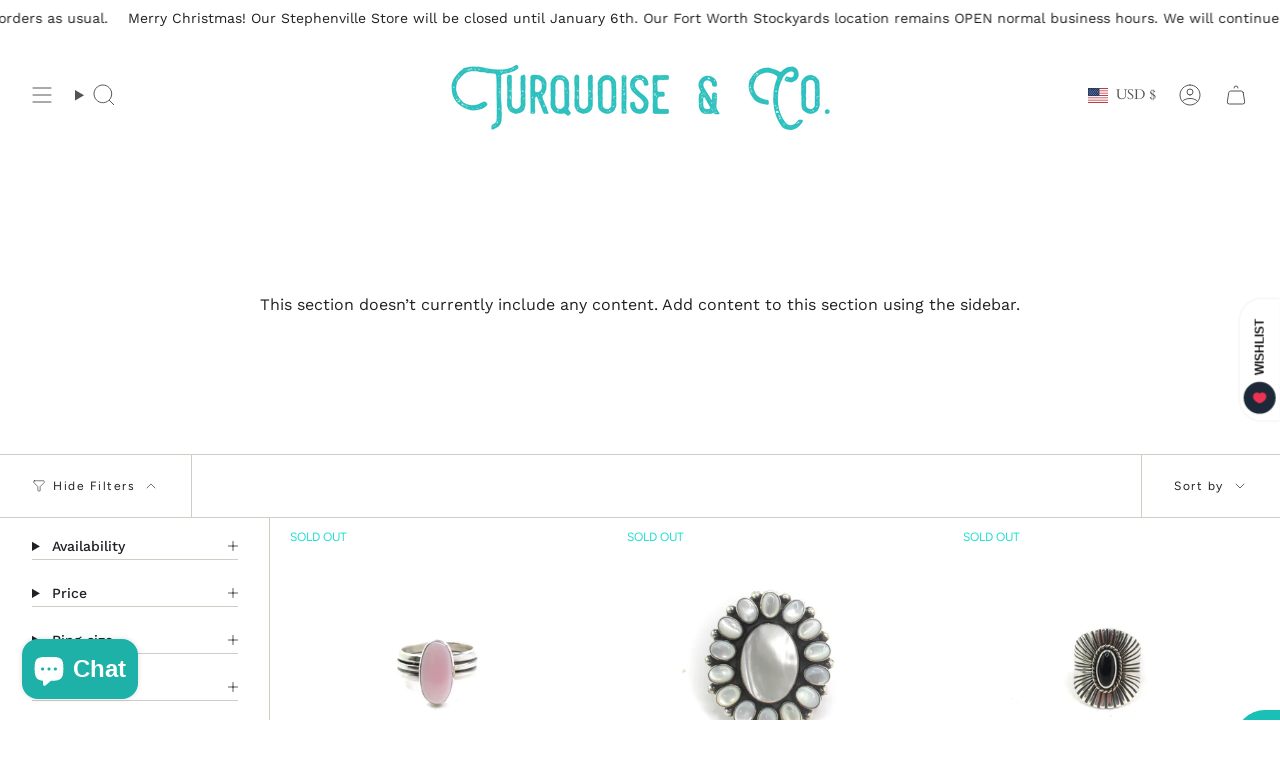

--- FILE ---
content_type: text/css
request_url: https://turquoiseandco.com/cdn/shop/t/49/assets/custom.css?v=56722549285560766121758954956
body_size: -530
content:
.location-info-wrapper{margin-bottom:10px}.info-message{padding:8px}.info-message p{margin:0}.info-message a{color:inherit;background:none!important;-webkit-text-fill-color:unset!important}.info-message a:after{--main-color: #ffffff}.small-pickup-msg{font-size:12px;font-weight:600;color:red}
/*# sourceMappingURL=/cdn/shop/t/49/assets/custom.css.map?v=56722549285560766121758954956 */
